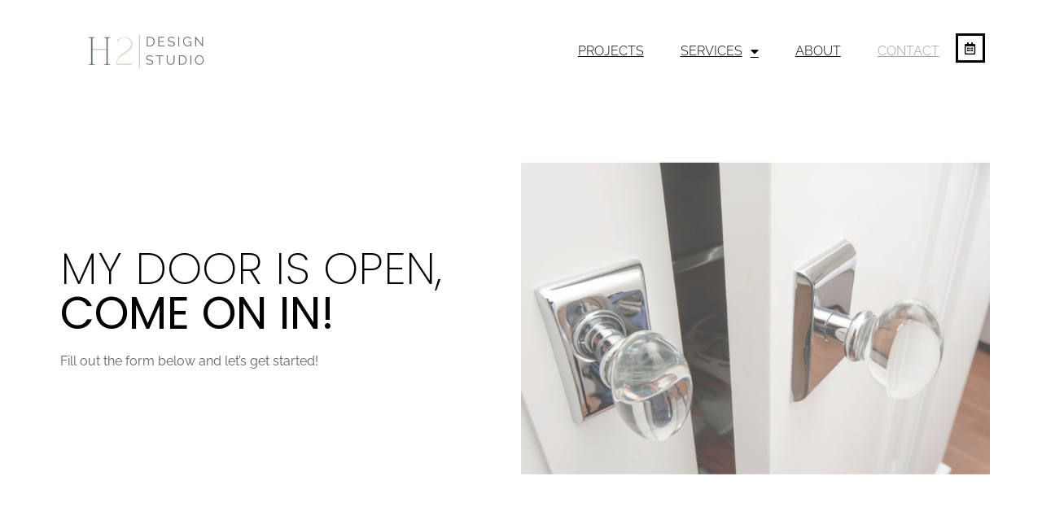

--- FILE ---
content_type: text/html; charset=utf-8
request_url: https://www.google.com/recaptcha/api2/anchor?ar=1&k=6LcY8MYjAAAAABigE0BRUWxaMGdt5Ww6vTNahdUd&co=aHR0cHM6Ly9pbnRlcmlvci1kZXNpZ24tdmFuY291dmVyLmNvbTo0NDM.&hl=en&type=v3&v=PoyoqOPhxBO7pBk68S4YbpHZ&size=invisible&badge=bottomright&sa=Form&anchor-ms=20000&execute-ms=30000&cb=ldj80a7to6xw
body_size: 49044
content:
<!DOCTYPE HTML><html dir="ltr" lang="en"><head><meta http-equiv="Content-Type" content="text/html; charset=UTF-8">
<meta http-equiv="X-UA-Compatible" content="IE=edge">
<title>reCAPTCHA</title>
<style type="text/css">
/* cyrillic-ext */
@font-face {
  font-family: 'Roboto';
  font-style: normal;
  font-weight: 400;
  font-stretch: 100%;
  src: url(//fonts.gstatic.com/s/roboto/v48/KFO7CnqEu92Fr1ME7kSn66aGLdTylUAMa3GUBHMdazTgWw.woff2) format('woff2');
  unicode-range: U+0460-052F, U+1C80-1C8A, U+20B4, U+2DE0-2DFF, U+A640-A69F, U+FE2E-FE2F;
}
/* cyrillic */
@font-face {
  font-family: 'Roboto';
  font-style: normal;
  font-weight: 400;
  font-stretch: 100%;
  src: url(//fonts.gstatic.com/s/roboto/v48/KFO7CnqEu92Fr1ME7kSn66aGLdTylUAMa3iUBHMdazTgWw.woff2) format('woff2');
  unicode-range: U+0301, U+0400-045F, U+0490-0491, U+04B0-04B1, U+2116;
}
/* greek-ext */
@font-face {
  font-family: 'Roboto';
  font-style: normal;
  font-weight: 400;
  font-stretch: 100%;
  src: url(//fonts.gstatic.com/s/roboto/v48/KFO7CnqEu92Fr1ME7kSn66aGLdTylUAMa3CUBHMdazTgWw.woff2) format('woff2');
  unicode-range: U+1F00-1FFF;
}
/* greek */
@font-face {
  font-family: 'Roboto';
  font-style: normal;
  font-weight: 400;
  font-stretch: 100%;
  src: url(//fonts.gstatic.com/s/roboto/v48/KFO7CnqEu92Fr1ME7kSn66aGLdTylUAMa3-UBHMdazTgWw.woff2) format('woff2');
  unicode-range: U+0370-0377, U+037A-037F, U+0384-038A, U+038C, U+038E-03A1, U+03A3-03FF;
}
/* math */
@font-face {
  font-family: 'Roboto';
  font-style: normal;
  font-weight: 400;
  font-stretch: 100%;
  src: url(//fonts.gstatic.com/s/roboto/v48/KFO7CnqEu92Fr1ME7kSn66aGLdTylUAMawCUBHMdazTgWw.woff2) format('woff2');
  unicode-range: U+0302-0303, U+0305, U+0307-0308, U+0310, U+0312, U+0315, U+031A, U+0326-0327, U+032C, U+032F-0330, U+0332-0333, U+0338, U+033A, U+0346, U+034D, U+0391-03A1, U+03A3-03A9, U+03B1-03C9, U+03D1, U+03D5-03D6, U+03F0-03F1, U+03F4-03F5, U+2016-2017, U+2034-2038, U+203C, U+2040, U+2043, U+2047, U+2050, U+2057, U+205F, U+2070-2071, U+2074-208E, U+2090-209C, U+20D0-20DC, U+20E1, U+20E5-20EF, U+2100-2112, U+2114-2115, U+2117-2121, U+2123-214F, U+2190, U+2192, U+2194-21AE, U+21B0-21E5, U+21F1-21F2, U+21F4-2211, U+2213-2214, U+2216-22FF, U+2308-230B, U+2310, U+2319, U+231C-2321, U+2336-237A, U+237C, U+2395, U+239B-23B7, U+23D0, U+23DC-23E1, U+2474-2475, U+25AF, U+25B3, U+25B7, U+25BD, U+25C1, U+25CA, U+25CC, U+25FB, U+266D-266F, U+27C0-27FF, U+2900-2AFF, U+2B0E-2B11, U+2B30-2B4C, U+2BFE, U+3030, U+FF5B, U+FF5D, U+1D400-1D7FF, U+1EE00-1EEFF;
}
/* symbols */
@font-face {
  font-family: 'Roboto';
  font-style: normal;
  font-weight: 400;
  font-stretch: 100%;
  src: url(//fonts.gstatic.com/s/roboto/v48/KFO7CnqEu92Fr1ME7kSn66aGLdTylUAMaxKUBHMdazTgWw.woff2) format('woff2');
  unicode-range: U+0001-000C, U+000E-001F, U+007F-009F, U+20DD-20E0, U+20E2-20E4, U+2150-218F, U+2190, U+2192, U+2194-2199, U+21AF, U+21E6-21F0, U+21F3, U+2218-2219, U+2299, U+22C4-22C6, U+2300-243F, U+2440-244A, U+2460-24FF, U+25A0-27BF, U+2800-28FF, U+2921-2922, U+2981, U+29BF, U+29EB, U+2B00-2BFF, U+4DC0-4DFF, U+FFF9-FFFB, U+10140-1018E, U+10190-1019C, U+101A0, U+101D0-101FD, U+102E0-102FB, U+10E60-10E7E, U+1D2C0-1D2D3, U+1D2E0-1D37F, U+1F000-1F0FF, U+1F100-1F1AD, U+1F1E6-1F1FF, U+1F30D-1F30F, U+1F315, U+1F31C, U+1F31E, U+1F320-1F32C, U+1F336, U+1F378, U+1F37D, U+1F382, U+1F393-1F39F, U+1F3A7-1F3A8, U+1F3AC-1F3AF, U+1F3C2, U+1F3C4-1F3C6, U+1F3CA-1F3CE, U+1F3D4-1F3E0, U+1F3ED, U+1F3F1-1F3F3, U+1F3F5-1F3F7, U+1F408, U+1F415, U+1F41F, U+1F426, U+1F43F, U+1F441-1F442, U+1F444, U+1F446-1F449, U+1F44C-1F44E, U+1F453, U+1F46A, U+1F47D, U+1F4A3, U+1F4B0, U+1F4B3, U+1F4B9, U+1F4BB, U+1F4BF, U+1F4C8-1F4CB, U+1F4D6, U+1F4DA, U+1F4DF, U+1F4E3-1F4E6, U+1F4EA-1F4ED, U+1F4F7, U+1F4F9-1F4FB, U+1F4FD-1F4FE, U+1F503, U+1F507-1F50B, U+1F50D, U+1F512-1F513, U+1F53E-1F54A, U+1F54F-1F5FA, U+1F610, U+1F650-1F67F, U+1F687, U+1F68D, U+1F691, U+1F694, U+1F698, U+1F6AD, U+1F6B2, U+1F6B9-1F6BA, U+1F6BC, U+1F6C6-1F6CF, U+1F6D3-1F6D7, U+1F6E0-1F6EA, U+1F6F0-1F6F3, U+1F6F7-1F6FC, U+1F700-1F7FF, U+1F800-1F80B, U+1F810-1F847, U+1F850-1F859, U+1F860-1F887, U+1F890-1F8AD, U+1F8B0-1F8BB, U+1F8C0-1F8C1, U+1F900-1F90B, U+1F93B, U+1F946, U+1F984, U+1F996, U+1F9E9, U+1FA00-1FA6F, U+1FA70-1FA7C, U+1FA80-1FA89, U+1FA8F-1FAC6, U+1FACE-1FADC, U+1FADF-1FAE9, U+1FAF0-1FAF8, U+1FB00-1FBFF;
}
/* vietnamese */
@font-face {
  font-family: 'Roboto';
  font-style: normal;
  font-weight: 400;
  font-stretch: 100%;
  src: url(//fonts.gstatic.com/s/roboto/v48/KFO7CnqEu92Fr1ME7kSn66aGLdTylUAMa3OUBHMdazTgWw.woff2) format('woff2');
  unicode-range: U+0102-0103, U+0110-0111, U+0128-0129, U+0168-0169, U+01A0-01A1, U+01AF-01B0, U+0300-0301, U+0303-0304, U+0308-0309, U+0323, U+0329, U+1EA0-1EF9, U+20AB;
}
/* latin-ext */
@font-face {
  font-family: 'Roboto';
  font-style: normal;
  font-weight: 400;
  font-stretch: 100%;
  src: url(//fonts.gstatic.com/s/roboto/v48/KFO7CnqEu92Fr1ME7kSn66aGLdTylUAMa3KUBHMdazTgWw.woff2) format('woff2');
  unicode-range: U+0100-02BA, U+02BD-02C5, U+02C7-02CC, U+02CE-02D7, U+02DD-02FF, U+0304, U+0308, U+0329, U+1D00-1DBF, U+1E00-1E9F, U+1EF2-1EFF, U+2020, U+20A0-20AB, U+20AD-20C0, U+2113, U+2C60-2C7F, U+A720-A7FF;
}
/* latin */
@font-face {
  font-family: 'Roboto';
  font-style: normal;
  font-weight: 400;
  font-stretch: 100%;
  src: url(//fonts.gstatic.com/s/roboto/v48/KFO7CnqEu92Fr1ME7kSn66aGLdTylUAMa3yUBHMdazQ.woff2) format('woff2');
  unicode-range: U+0000-00FF, U+0131, U+0152-0153, U+02BB-02BC, U+02C6, U+02DA, U+02DC, U+0304, U+0308, U+0329, U+2000-206F, U+20AC, U+2122, U+2191, U+2193, U+2212, U+2215, U+FEFF, U+FFFD;
}
/* cyrillic-ext */
@font-face {
  font-family: 'Roboto';
  font-style: normal;
  font-weight: 500;
  font-stretch: 100%;
  src: url(//fonts.gstatic.com/s/roboto/v48/KFO7CnqEu92Fr1ME7kSn66aGLdTylUAMa3GUBHMdazTgWw.woff2) format('woff2');
  unicode-range: U+0460-052F, U+1C80-1C8A, U+20B4, U+2DE0-2DFF, U+A640-A69F, U+FE2E-FE2F;
}
/* cyrillic */
@font-face {
  font-family: 'Roboto';
  font-style: normal;
  font-weight: 500;
  font-stretch: 100%;
  src: url(//fonts.gstatic.com/s/roboto/v48/KFO7CnqEu92Fr1ME7kSn66aGLdTylUAMa3iUBHMdazTgWw.woff2) format('woff2');
  unicode-range: U+0301, U+0400-045F, U+0490-0491, U+04B0-04B1, U+2116;
}
/* greek-ext */
@font-face {
  font-family: 'Roboto';
  font-style: normal;
  font-weight: 500;
  font-stretch: 100%;
  src: url(//fonts.gstatic.com/s/roboto/v48/KFO7CnqEu92Fr1ME7kSn66aGLdTylUAMa3CUBHMdazTgWw.woff2) format('woff2');
  unicode-range: U+1F00-1FFF;
}
/* greek */
@font-face {
  font-family: 'Roboto';
  font-style: normal;
  font-weight: 500;
  font-stretch: 100%;
  src: url(//fonts.gstatic.com/s/roboto/v48/KFO7CnqEu92Fr1ME7kSn66aGLdTylUAMa3-UBHMdazTgWw.woff2) format('woff2');
  unicode-range: U+0370-0377, U+037A-037F, U+0384-038A, U+038C, U+038E-03A1, U+03A3-03FF;
}
/* math */
@font-face {
  font-family: 'Roboto';
  font-style: normal;
  font-weight: 500;
  font-stretch: 100%;
  src: url(//fonts.gstatic.com/s/roboto/v48/KFO7CnqEu92Fr1ME7kSn66aGLdTylUAMawCUBHMdazTgWw.woff2) format('woff2');
  unicode-range: U+0302-0303, U+0305, U+0307-0308, U+0310, U+0312, U+0315, U+031A, U+0326-0327, U+032C, U+032F-0330, U+0332-0333, U+0338, U+033A, U+0346, U+034D, U+0391-03A1, U+03A3-03A9, U+03B1-03C9, U+03D1, U+03D5-03D6, U+03F0-03F1, U+03F4-03F5, U+2016-2017, U+2034-2038, U+203C, U+2040, U+2043, U+2047, U+2050, U+2057, U+205F, U+2070-2071, U+2074-208E, U+2090-209C, U+20D0-20DC, U+20E1, U+20E5-20EF, U+2100-2112, U+2114-2115, U+2117-2121, U+2123-214F, U+2190, U+2192, U+2194-21AE, U+21B0-21E5, U+21F1-21F2, U+21F4-2211, U+2213-2214, U+2216-22FF, U+2308-230B, U+2310, U+2319, U+231C-2321, U+2336-237A, U+237C, U+2395, U+239B-23B7, U+23D0, U+23DC-23E1, U+2474-2475, U+25AF, U+25B3, U+25B7, U+25BD, U+25C1, U+25CA, U+25CC, U+25FB, U+266D-266F, U+27C0-27FF, U+2900-2AFF, U+2B0E-2B11, U+2B30-2B4C, U+2BFE, U+3030, U+FF5B, U+FF5D, U+1D400-1D7FF, U+1EE00-1EEFF;
}
/* symbols */
@font-face {
  font-family: 'Roboto';
  font-style: normal;
  font-weight: 500;
  font-stretch: 100%;
  src: url(//fonts.gstatic.com/s/roboto/v48/KFO7CnqEu92Fr1ME7kSn66aGLdTylUAMaxKUBHMdazTgWw.woff2) format('woff2');
  unicode-range: U+0001-000C, U+000E-001F, U+007F-009F, U+20DD-20E0, U+20E2-20E4, U+2150-218F, U+2190, U+2192, U+2194-2199, U+21AF, U+21E6-21F0, U+21F3, U+2218-2219, U+2299, U+22C4-22C6, U+2300-243F, U+2440-244A, U+2460-24FF, U+25A0-27BF, U+2800-28FF, U+2921-2922, U+2981, U+29BF, U+29EB, U+2B00-2BFF, U+4DC0-4DFF, U+FFF9-FFFB, U+10140-1018E, U+10190-1019C, U+101A0, U+101D0-101FD, U+102E0-102FB, U+10E60-10E7E, U+1D2C0-1D2D3, U+1D2E0-1D37F, U+1F000-1F0FF, U+1F100-1F1AD, U+1F1E6-1F1FF, U+1F30D-1F30F, U+1F315, U+1F31C, U+1F31E, U+1F320-1F32C, U+1F336, U+1F378, U+1F37D, U+1F382, U+1F393-1F39F, U+1F3A7-1F3A8, U+1F3AC-1F3AF, U+1F3C2, U+1F3C4-1F3C6, U+1F3CA-1F3CE, U+1F3D4-1F3E0, U+1F3ED, U+1F3F1-1F3F3, U+1F3F5-1F3F7, U+1F408, U+1F415, U+1F41F, U+1F426, U+1F43F, U+1F441-1F442, U+1F444, U+1F446-1F449, U+1F44C-1F44E, U+1F453, U+1F46A, U+1F47D, U+1F4A3, U+1F4B0, U+1F4B3, U+1F4B9, U+1F4BB, U+1F4BF, U+1F4C8-1F4CB, U+1F4D6, U+1F4DA, U+1F4DF, U+1F4E3-1F4E6, U+1F4EA-1F4ED, U+1F4F7, U+1F4F9-1F4FB, U+1F4FD-1F4FE, U+1F503, U+1F507-1F50B, U+1F50D, U+1F512-1F513, U+1F53E-1F54A, U+1F54F-1F5FA, U+1F610, U+1F650-1F67F, U+1F687, U+1F68D, U+1F691, U+1F694, U+1F698, U+1F6AD, U+1F6B2, U+1F6B9-1F6BA, U+1F6BC, U+1F6C6-1F6CF, U+1F6D3-1F6D7, U+1F6E0-1F6EA, U+1F6F0-1F6F3, U+1F6F7-1F6FC, U+1F700-1F7FF, U+1F800-1F80B, U+1F810-1F847, U+1F850-1F859, U+1F860-1F887, U+1F890-1F8AD, U+1F8B0-1F8BB, U+1F8C0-1F8C1, U+1F900-1F90B, U+1F93B, U+1F946, U+1F984, U+1F996, U+1F9E9, U+1FA00-1FA6F, U+1FA70-1FA7C, U+1FA80-1FA89, U+1FA8F-1FAC6, U+1FACE-1FADC, U+1FADF-1FAE9, U+1FAF0-1FAF8, U+1FB00-1FBFF;
}
/* vietnamese */
@font-face {
  font-family: 'Roboto';
  font-style: normal;
  font-weight: 500;
  font-stretch: 100%;
  src: url(//fonts.gstatic.com/s/roboto/v48/KFO7CnqEu92Fr1ME7kSn66aGLdTylUAMa3OUBHMdazTgWw.woff2) format('woff2');
  unicode-range: U+0102-0103, U+0110-0111, U+0128-0129, U+0168-0169, U+01A0-01A1, U+01AF-01B0, U+0300-0301, U+0303-0304, U+0308-0309, U+0323, U+0329, U+1EA0-1EF9, U+20AB;
}
/* latin-ext */
@font-face {
  font-family: 'Roboto';
  font-style: normal;
  font-weight: 500;
  font-stretch: 100%;
  src: url(//fonts.gstatic.com/s/roboto/v48/KFO7CnqEu92Fr1ME7kSn66aGLdTylUAMa3KUBHMdazTgWw.woff2) format('woff2');
  unicode-range: U+0100-02BA, U+02BD-02C5, U+02C7-02CC, U+02CE-02D7, U+02DD-02FF, U+0304, U+0308, U+0329, U+1D00-1DBF, U+1E00-1E9F, U+1EF2-1EFF, U+2020, U+20A0-20AB, U+20AD-20C0, U+2113, U+2C60-2C7F, U+A720-A7FF;
}
/* latin */
@font-face {
  font-family: 'Roboto';
  font-style: normal;
  font-weight: 500;
  font-stretch: 100%;
  src: url(//fonts.gstatic.com/s/roboto/v48/KFO7CnqEu92Fr1ME7kSn66aGLdTylUAMa3yUBHMdazQ.woff2) format('woff2');
  unicode-range: U+0000-00FF, U+0131, U+0152-0153, U+02BB-02BC, U+02C6, U+02DA, U+02DC, U+0304, U+0308, U+0329, U+2000-206F, U+20AC, U+2122, U+2191, U+2193, U+2212, U+2215, U+FEFF, U+FFFD;
}
/* cyrillic-ext */
@font-face {
  font-family: 'Roboto';
  font-style: normal;
  font-weight: 900;
  font-stretch: 100%;
  src: url(//fonts.gstatic.com/s/roboto/v48/KFO7CnqEu92Fr1ME7kSn66aGLdTylUAMa3GUBHMdazTgWw.woff2) format('woff2');
  unicode-range: U+0460-052F, U+1C80-1C8A, U+20B4, U+2DE0-2DFF, U+A640-A69F, U+FE2E-FE2F;
}
/* cyrillic */
@font-face {
  font-family: 'Roboto';
  font-style: normal;
  font-weight: 900;
  font-stretch: 100%;
  src: url(//fonts.gstatic.com/s/roboto/v48/KFO7CnqEu92Fr1ME7kSn66aGLdTylUAMa3iUBHMdazTgWw.woff2) format('woff2');
  unicode-range: U+0301, U+0400-045F, U+0490-0491, U+04B0-04B1, U+2116;
}
/* greek-ext */
@font-face {
  font-family: 'Roboto';
  font-style: normal;
  font-weight: 900;
  font-stretch: 100%;
  src: url(//fonts.gstatic.com/s/roboto/v48/KFO7CnqEu92Fr1ME7kSn66aGLdTylUAMa3CUBHMdazTgWw.woff2) format('woff2');
  unicode-range: U+1F00-1FFF;
}
/* greek */
@font-face {
  font-family: 'Roboto';
  font-style: normal;
  font-weight: 900;
  font-stretch: 100%;
  src: url(//fonts.gstatic.com/s/roboto/v48/KFO7CnqEu92Fr1ME7kSn66aGLdTylUAMa3-UBHMdazTgWw.woff2) format('woff2');
  unicode-range: U+0370-0377, U+037A-037F, U+0384-038A, U+038C, U+038E-03A1, U+03A3-03FF;
}
/* math */
@font-face {
  font-family: 'Roboto';
  font-style: normal;
  font-weight: 900;
  font-stretch: 100%;
  src: url(//fonts.gstatic.com/s/roboto/v48/KFO7CnqEu92Fr1ME7kSn66aGLdTylUAMawCUBHMdazTgWw.woff2) format('woff2');
  unicode-range: U+0302-0303, U+0305, U+0307-0308, U+0310, U+0312, U+0315, U+031A, U+0326-0327, U+032C, U+032F-0330, U+0332-0333, U+0338, U+033A, U+0346, U+034D, U+0391-03A1, U+03A3-03A9, U+03B1-03C9, U+03D1, U+03D5-03D6, U+03F0-03F1, U+03F4-03F5, U+2016-2017, U+2034-2038, U+203C, U+2040, U+2043, U+2047, U+2050, U+2057, U+205F, U+2070-2071, U+2074-208E, U+2090-209C, U+20D0-20DC, U+20E1, U+20E5-20EF, U+2100-2112, U+2114-2115, U+2117-2121, U+2123-214F, U+2190, U+2192, U+2194-21AE, U+21B0-21E5, U+21F1-21F2, U+21F4-2211, U+2213-2214, U+2216-22FF, U+2308-230B, U+2310, U+2319, U+231C-2321, U+2336-237A, U+237C, U+2395, U+239B-23B7, U+23D0, U+23DC-23E1, U+2474-2475, U+25AF, U+25B3, U+25B7, U+25BD, U+25C1, U+25CA, U+25CC, U+25FB, U+266D-266F, U+27C0-27FF, U+2900-2AFF, U+2B0E-2B11, U+2B30-2B4C, U+2BFE, U+3030, U+FF5B, U+FF5D, U+1D400-1D7FF, U+1EE00-1EEFF;
}
/* symbols */
@font-face {
  font-family: 'Roboto';
  font-style: normal;
  font-weight: 900;
  font-stretch: 100%;
  src: url(//fonts.gstatic.com/s/roboto/v48/KFO7CnqEu92Fr1ME7kSn66aGLdTylUAMaxKUBHMdazTgWw.woff2) format('woff2');
  unicode-range: U+0001-000C, U+000E-001F, U+007F-009F, U+20DD-20E0, U+20E2-20E4, U+2150-218F, U+2190, U+2192, U+2194-2199, U+21AF, U+21E6-21F0, U+21F3, U+2218-2219, U+2299, U+22C4-22C6, U+2300-243F, U+2440-244A, U+2460-24FF, U+25A0-27BF, U+2800-28FF, U+2921-2922, U+2981, U+29BF, U+29EB, U+2B00-2BFF, U+4DC0-4DFF, U+FFF9-FFFB, U+10140-1018E, U+10190-1019C, U+101A0, U+101D0-101FD, U+102E0-102FB, U+10E60-10E7E, U+1D2C0-1D2D3, U+1D2E0-1D37F, U+1F000-1F0FF, U+1F100-1F1AD, U+1F1E6-1F1FF, U+1F30D-1F30F, U+1F315, U+1F31C, U+1F31E, U+1F320-1F32C, U+1F336, U+1F378, U+1F37D, U+1F382, U+1F393-1F39F, U+1F3A7-1F3A8, U+1F3AC-1F3AF, U+1F3C2, U+1F3C4-1F3C6, U+1F3CA-1F3CE, U+1F3D4-1F3E0, U+1F3ED, U+1F3F1-1F3F3, U+1F3F5-1F3F7, U+1F408, U+1F415, U+1F41F, U+1F426, U+1F43F, U+1F441-1F442, U+1F444, U+1F446-1F449, U+1F44C-1F44E, U+1F453, U+1F46A, U+1F47D, U+1F4A3, U+1F4B0, U+1F4B3, U+1F4B9, U+1F4BB, U+1F4BF, U+1F4C8-1F4CB, U+1F4D6, U+1F4DA, U+1F4DF, U+1F4E3-1F4E6, U+1F4EA-1F4ED, U+1F4F7, U+1F4F9-1F4FB, U+1F4FD-1F4FE, U+1F503, U+1F507-1F50B, U+1F50D, U+1F512-1F513, U+1F53E-1F54A, U+1F54F-1F5FA, U+1F610, U+1F650-1F67F, U+1F687, U+1F68D, U+1F691, U+1F694, U+1F698, U+1F6AD, U+1F6B2, U+1F6B9-1F6BA, U+1F6BC, U+1F6C6-1F6CF, U+1F6D3-1F6D7, U+1F6E0-1F6EA, U+1F6F0-1F6F3, U+1F6F7-1F6FC, U+1F700-1F7FF, U+1F800-1F80B, U+1F810-1F847, U+1F850-1F859, U+1F860-1F887, U+1F890-1F8AD, U+1F8B0-1F8BB, U+1F8C0-1F8C1, U+1F900-1F90B, U+1F93B, U+1F946, U+1F984, U+1F996, U+1F9E9, U+1FA00-1FA6F, U+1FA70-1FA7C, U+1FA80-1FA89, U+1FA8F-1FAC6, U+1FACE-1FADC, U+1FADF-1FAE9, U+1FAF0-1FAF8, U+1FB00-1FBFF;
}
/* vietnamese */
@font-face {
  font-family: 'Roboto';
  font-style: normal;
  font-weight: 900;
  font-stretch: 100%;
  src: url(//fonts.gstatic.com/s/roboto/v48/KFO7CnqEu92Fr1ME7kSn66aGLdTylUAMa3OUBHMdazTgWw.woff2) format('woff2');
  unicode-range: U+0102-0103, U+0110-0111, U+0128-0129, U+0168-0169, U+01A0-01A1, U+01AF-01B0, U+0300-0301, U+0303-0304, U+0308-0309, U+0323, U+0329, U+1EA0-1EF9, U+20AB;
}
/* latin-ext */
@font-face {
  font-family: 'Roboto';
  font-style: normal;
  font-weight: 900;
  font-stretch: 100%;
  src: url(//fonts.gstatic.com/s/roboto/v48/KFO7CnqEu92Fr1ME7kSn66aGLdTylUAMa3KUBHMdazTgWw.woff2) format('woff2');
  unicode-range: U+0100-02BA, U+02BD-02C5, U+02C7-02CC, U+02CE-02D7, U+02DD-02FF, U+0304, U+0308, U+0329, U+1D00-1DBF, U+1E00-1E9F, U+1EF2-1EFF, U+2020, U+20A0-20AB, U+20AD-20C0, U+2113, U+2C60-2C7F, U+A720-A7FF;
}
/* latin */
@font-face {
  font-family: 'Roboto';
  font-style: normal;
  font-weight: 900;
  font-stretch: 100%;
  src: url(//fonts.gstatic.com/s/roboto/v48/KFO7CnqEu92Fr1ME7kSn66aGLdTylUAMa3yUBHMdazQ.woff2) format('woff2');
  unicode-range: U+0000-00FF, U+0131, U+0152-0153, U+02BB-02BC, U+02C6, U+02DA, U+02DC, U+0304, U+0308, U+0329, U+2000-206F, U+20AC, U+2122, U+2191, U+2193, U+2212, U+2215, U+FEFF, U+FFFD;
}

</style>
<link rel="stylesheet" type="text/css" href="https://www.gstatic.com/recaptcha/releases/PoyoqOPhxBO7pBk68S4YbpHZ/styles__ltr.css">
<script nonce="_aWtC075jsUA1QmIQApqTQ" type="text/javascript">window['__recaptcha_api'] = 'https://www.google.com/recaptcha/api2/';</script>
<script type="text/javascript" src="https://www.gstatic.com/recaptcha/releases/PoyoqOPhxBO7pBk68S4YbpHZ/recaptcha__en.js" nonce="_aWtC075jsUA1QmIQApqTQ">
      
    </script></head>
<body><div id="rc-anchor-alert" class="rc-anchor-alert"></div>
<input type="hidden" id="recaptcha-token" value="[base64]">
<script type="text/javascript" nonce="_aWtC075jsUA1QmIQApqTQ">
      recaptcha.anchor.Main.init("[\x22ainput\x22,[\x22bgdata\x22,\x22\x22,\[base64]/[base64]/bmV3IFpbdF0obVswXSk6Sz09Mj9uZXcgWlt0XShtWzBdLG1bMV0pOks9PTM/bmV3IFpbdF0obVswXSxtWzFdLG1bMl0pOks9PTQ/[base64]/[base64]/[base64]/[base64]/[base64]/[base64]/[base64]/[base64]/[base64]/[base64]/[base64]/[base64]/[base64]/[base64]\\u003d\\u003d\x22,\[base64]\\u003d\x22,\x22wrB8fsOVU8K0YAzCuSQpw7YNw6jDnMK1HcOqSRc0w53CsGlIw4XDuMO0wqHCinklQyfCkMKgw7FKEHhCBcKRGiJHw5h/wqUnQ13DnMOHHcO3wq1jw7VUwoERw4lEwqkpw7fCs3HCgnsuPcOkGxc6TcOSJcOvJRHCgRMPMGN/Oxo7OcKwwo1kw6w+woHDksOcC8K7KMOLw4TCmcOJUErDkMKPw53DoB4qwoxSw7/Cu8KACMKwAMORCxZqwpZ+S8OpGGEHwrzDiAzDqlZdwp5+PBnDlMKHNWZbHBPDkMOiwocrPcKIw4/CiMOvw5LDkxMnWH3CnMKYwqzDgVAqwrfDvsOnwr8DwrvDvMKHwqjCs8K8byAuwrLCvl/[base64]/DhGsDwrrDtMOjY8Oxw5vCgUfDmcO+w7XDsMKQKsOwwrXDsRVxw7RiJ8KXw5fDiVxWfX3DvC9Tw7/CucKMYsOlw57Dp8KOGMKBw5BvXMOMVMKkMcK4PnIwwpp3wq9uwq94wofDlmBcwqhBRErCmlwMwpDDhMOENRIBb0BNRzLDucO+wq3Dsgh2w7cwGgRtEnV8wq0tcUw2MXghFF/[base64]/CpMK8w4FhwqHDtADCin3ClsKdwrUJdVs/M1fCl8Ogwp7DmDLCssKnbMKvNTUMYsKUwoNQPcO5wo0IYcOPwoVPd8OlKsO6w4cLPcKZOcOqwqPCiU5iw4gIW03Dp0PCncKpwq/DglUvHDjDgcOKwp4tw7fClMOJw7jDmVPCrBsWClksMMOqwrp7XsO7w4PChsK7XsK/HcKawqw9wo/DtGLCtcKnSE8hCCzDssKzB8OOwoDDo8KCSDbCqRXDh0Ryw6LCg8OIw4IHwozCk2DDu0HDnhFJd3oCA8KpUMOBRsOkw4EAwqENEhTDvGMcw7N/LWHDvsOtwpZscsKnwoUZfUt3wpxLw5Y7ZcOybTHDrHE8UcKRXSU/[base64]/TcOmA8OtB8OkI8KSwoHCqRYSw5DCgsK9GsK1w5dhMsKmaRRaJFxIwrxxwphrH8OTH27DgzQ9e8OOwpnDr8Khw5pwKTTDkcOvZWBNNsKewpvClsKzw4jDpsObwpTDo8O5w5/CmUxLXMKtwpsXdyEtw4zDthvDv8Ozw4/DucO5YsOOwrrDtsKTwpjCihxOw5IpfcOzwpVkwrBlw5vDrsOjOkXClRDCswBKwrwjQMOJwpnDjMKRZsODw7XCtMKEwrRpMDbCisKewrrCrsKXSwDDpntdwrbDuAsAw6/ClG3ClldGYnhLQ8OMEH99VmrDoHzCrcOewrbCkcOEKV/CjVPCnAI9XQTDlcOLw7t1wpVZwpZZwpZwcjbCrGHDnMO0QMOIO8KVRD9jwrfCjm8Vw6HCqHXDscO5a8K7PQ/CqcKCwrjDiMKvwokJw6nCs8KRwozCnHo8woZuFSnCkMKpwpDDrMK7fSVbZQcsw6oXSsK1w5BaZcOJw6nCssOkwq/[base64]/[base64]/w5PDvCJdw5JTw6/[base64]/w7kIwqTDjsKWwrfCpj/CicOuwogMw6/DhBvDu39MEzcvGX7CvcKbwoQeIcOMwoRxwoxRwp1BU8Kqw67CksOFRR5WfsOuwrpdw5jCjR1OEsOXRX3CvcKkNMOoWcOTw5ILw6xURcO9F8OgCMOHw6fDs8K1w5XCrsOoJBHCpsK1wocGw6bDh0x7wpl4wq7DhTEGwpXDo0Z2wp/DlcK1Bgh1XMKPwrVMF1fDs0zDvcKGwqViwqHCuFnDpMK8w54HWyoJwpggwrjCjcKuesKAwpvDq8Kgw5Myw4PCpMO8wqoON8KPwpEnw67DmC8nEFYYw6jDnlYfw7DCq8KbNcOOwrZmJMOMIsK/wqlSwo/CvMOGw7HDuBrDrFjDnjrDtlLDh8OBZBXDqcOEw4MyfgrDtmzDn2LDo2rDhUc7w7nDpMKVHQMDwrECwojDvMOnwp1kPcKFWsOaw7c+w54lUMK6w6TDiMOHw6NDfsOzThXCuxTDh8Kzc2nCuDJuKsOTwosiw5XCn8KIJjbCtSI5Z8KXKcKjFgo/w7hwKMOSPsOCVsOWwrpRwr1yR8Ocw5UGPlZZwrJ1UMKGwq1kw4ZVw4zChUZMA8Oqwo8iwpMTw63CjMO1worClMOaUcKBQDU+w7dvScO+wrrDqSjCocKqwpLCgcK2Ew3DqC/CvMKkZsOHIEk3NEwbw7LDrcOUw7MrwqRIw5x2w5hIIn5BRzUrwqLDuDRKJsK2wrjCgMKCJnrDi8K2ClNxwpIaJMKTwp3CksO1w6ILXFNOw5AuJMOsFWjDp8ObwpF2w7XDrMOsWMK8EsO8NMOhX8K0wqHCocKkwrnCnw/Du8OCEsOQw6MZKEnDkTjCrcOXw6zCm8Knw5LDlWXCmcOQw7spVcKkRMKVUUgCw51Gw4Y9UmQLJMO+cxvDvxfCgsO2ZAzConXDt0UGH8OWwqvCg8OFw6hRw7lVw7YrQ8OyfsKJTsKIwqMBVsK/woI9HwPCmcK9WcORwoXCmcOFFMKiBz/CinRLw4pIdWTChGgTJMKdw6XDj3PDj3VaDMO0REjCoSTChMOMUMOkwrTDtnQxBMOXNsO6wroKwrfCpyvDmUEpw4/DvMKEXsK5QsOLw454w6Z3esKcNxUiwpUfNhzCgsKSw5NVW8OVwprDnFxgAsOrwq/DlMOEw7vDiHhDWMOVI8KawrMme0ZIw5sBwqXCl8KuwphBCH/[base64]/DgsO1woNvRVEtwq3CscKpw4xkW8OAa8Kbw4ZfPsKTwrhIw4LCl8OvfsKXw5rDlsK5AlLDry3DnsKEw4rCncKqYVVROMOwaMO6wrQGwrs5B201DjhUwp7Ck1nClcK8fCnDow/CnEEUUGbDpAIwKcKxYMOTMWPCl2nCo8Kgwotww6A9ABzDpcOtw6hCX0rCnCzCqyh1K8Ogw4DDvhVaw5vDlsOlEmUfw7PCnMO7d1PCgiglw5xfacKub8KZw5DDtmvDqMKwworDvcK/[base64]/Ct8KuHGpSw5XDnMKaw7jCvsK0WMOUw44adQ05w55Mw7lYLF0jw6l7EcOQwr4cE0DDrj9fY0DCrcK/w7LDgcOqw79hMGDCvw/DqzLDmcOHHyTCnRrCisKjw7RAwo/DsMKpR8KVwo0BHTBWwqLDvcKjIzxJL8OAf8OZKW7CjcODw5tOTsO5XBoCw7LCiMOeZMOxw7DDhEvCjX8IfXM8OgrCicKawqPCvRwYZsOiQsOjw5TDtMKMcMOuw4cLGMOjwo8owo1zwr/DvcKPJsK/[base64]/[base64]/DtV1Jw7sNAzXCulHCllLChcO8TF8bw4bDvsOCw53DjcKdwo/[base64]/DjC5XdcOkw5vDtGBILgrDgFfDiyx7wr9fccK6w63CrsOIWyEJwpHCj33CnUBiwrsZwoHDq2oYPUc+woXDg8K+OsKaVz/ChlTDnsKtwpvDtXtgdMK9by/[base64]/DlcKGwpkFQCjCpB3Don0Xw7hDw6nDhcKFw6PCusK4w5XDpwcvesKfUXEHZmnDjHwbwrvDunTCrkrCpcO1woBrw5skL8KDZsOmX8K/w5FBSB7DnMKAw4VUWMOScjLCm8OvwqzDkcOodyzDpSIcPsO4w6/Co0zDvEHCrhzDtMKwCMOgw5ZjF8OdcxYRMMOUw6zDn8KtwrBTfn/DtMOvw7nCvUfDgzvDpEZ+H8ODUsOEwqTDoMOGwoLDmALDqcKBb8KnEWPDmcKbwpJbY1vDmQLDhsOJeVtyw4cOwrl5wpITw6jCs8KlI8OMwqnDh8KuTjw6w7w8w5lDMMOSQ3c4wqNOwqHDpsOrbg0FDcOnwqrCgcO/woLCuEwPCMOMKsKBfwtiCUfCqQsQw6/Dj8Kpw6TCtMKdw4zCh8KnwoQwwrbDgk02wr8ELQVvYcKaw5TDlgDDmRvCiQlZw6zCksO9JGrChhxBW1bDr0/ClwomwqN0w6bDqcKIw4DDlXXDtsKaw77CksOLw59qFcKsHMOkNiB+EFZdXMK3w6k6wp1gwqoGw6w/w4NMw54Nw4/[base64]/ZsOrV8OeD8KAdTo1EcOaUVp+L0PDhRTDuz5jDMOMw63DkMOew7UeHVjDkls2woDDqQ7Cv3RlwrzDhsKoORbDpVfCjsOSJjDDkFzClcOBAcOJScKaw5PDv8KCwrMow67Cj8O5bCPCjxLCqEvCsmVvw7rDoG4AE3oFNsKSO8KZw4vCocKmQ8ONw4weBMO/w6LDlsOMw6XCgcK4wrfCo2LCoDbCshRpGGzCgmjCoALCisODA8KWcE0ndlHCmcOdFW7DtcOkw5TCj8OzOW1oworDoQbCsMO/w6h0wocEJsK0Z8KjbsK7ZQrCgkDCpcOXB0F4w7BkwqRswrnCulYgeGkBQMKow4lMPzbCusKfXMOmBsKQw5Rjw6LDsyrCnHHChTjDvMKuLcKcJC1OMAlvJ8KxFcOCH8OZfURAw5LCtF/Dr8OUUMKhwpnCo8OhwpZ4U8Omwq3Csj7DrsKpwoXCrBdTwphHw4zCgcK8w6rCpHjDqQU6wpvDs8Kbw5AswpbDsD82wrnCjX5lacO3dsOHw4dtw6tGw7TCtMOIMFhZw75/w4DCu1jDsn7Dh3bDn04Aw4REbMK4RXHCmkcvJGNXXMKgwrDDhSNjw5DCvcOHw5LDpEp6Clg6w4HDo0vDmH0PWBwFYsKbwpteVsOnw6fDiTQIKsO+wqrCpcK5YcO/L8OQwqBieMOwHzAoTsOgw5nCvsKTwog+w7o5eVzCgyrDoMKIw6LDjcO+Nh57d2cCCUDDmEjClhPCiAtFwozCtWTCoxvCncKYw5wUwocOLlJuNcOIw7/DqywMwpPCjgVswo3DrGEpw55Rw59Pwqcmwr3DucOJIMO4w44Gd148w5bCmX3DvMKCYGwcwrvCshBkLcKvIXomNC8aO8OXwrjCv8KTfcKtw4bCnhPDqF/CqBYxwozCqD7Du0TDr8KUfQB4wp3DpAPDpAPCuMKxfxc3YcKXw59ZNQ7Dt8Kuw5HCtcKicsOrwphqYxtgfC/CojrCn8OkH8OOcmPCrTNcccKJwrBiw6hzw7nCn8Opwo7DnsK9DcOHQk3DuMOGw4vCnFh/wq0wY8KBw4N7dcOTClbDkHTCsjMEF8OkWnzDqsKDwqvCryrDjCbClcKHfUN/wprCkA7CjX3Cqh50ccKCaMOWNB3DtsKGwrDDrMO6fgzCvHQ0AcOSMMOIwpIiw4PCnMOFKcKyw4/CkjfCpCfDiVwfdcO9TgMpwojCqEZEEsOzwobClVTDiw4qwqx6wo81KF/[base64]/Ciy3DlsKBHxAncyHDs8K+HzjDo2TChwnCq8OJwpDDlsKSLWHDqUskwqMMwqVkwoRbwoh2a8K0FRZWB0nCpcK+w7BYw5gtEMO4wqJew5zDkl/[base64]/DqMOGcVgRasKcw609w7zCrH9+wpzDlMOyw7zCvMK/wp/DocKTDcK9wr5jwoQ/[base64]/CpCHDmMKVw60jw7HCrxHDhSR2wrzDnjd+KGQGwqgEwrjDjcKyw4IGw5dIYcO5fn8IflNeUV/[base64]/Cv28Bw74qAsKJw4XCqcOTw7fCjMKOFcKdUh9vVSjDpcO+w50owoxLYFkqw4LDiFrDmMKsw7/Ci8OrwoDCpcKWwpdKf8KNX0XCnUzDmcO/wqhKHsK9BRfCtw/[base64]/[base64]/E8K4wrPDnMKsC2kDwrXCicOLQcOpwq/DmSjDoEg5cMKAwpfDiMOjWMKpwp0Rw7FWCy/CnsKrJD5DGBzCgXjDiMKJw5rCq8OIw4jClsOCQcK1wqrDiBrDrCjDo0AFwozDjcOyWcKnIcK1AWQbwpNqwqEkTGLDoEhuwpvDlhPDg2hOwrTDuwbDn2RSw4DDiFsMwq8Iw7DDhUvCqQwww4XCnlluHlV0fkDDuCQkGsO/XVrCo8OCSsOcwoUhFMKXwoTDnsOawrXDhx3CqmUMBBAsMXkdw67DjRFlcFHDpyl6w7PDj8OawrU3TsOpwpnCqWQROMOoLS3CuVPCoGprwrHCocKmFTRJw5TDij3CpcOlPcKSw7pNwrgbwok+UMO8LsOzw7/DmsKpPnRaw63DhMK4w5gTRMOnw6TCilnChcOBwroRw4LDu8K1wrbCuMK4w4XDkcK7w5JywojDsMOndVA9TcKzwp3DocOEw6whZRAIwqN6YkPCmi/DuMKLw4nCrMKvU8KcTA7ChXYswpc9w5tewoDDkxfDq8O/eh3DlF7DvcKywrbCuR7Ckx3DtcO9wqFsawjCrFNvwpMbw7FSw6NuEsOPNz9cw5DCqMKuw5nDriTCsh3DozrClz/DpgN3VsKVXHcQesKnwqjCknAzw4PCtSDDk8KlEMKkFwLDn8KXw5jCmS7ClEYGw7XDiF4LaxRVwrlvA8O7NcK5w63ClFnCgGTCkMKUVsK8NR9/SDoqw4TDocKBw5bCnGt4aTLDigYKBMOqdD9RIkXDmWnClCsiwpNjwqhwIsOuwqFvw6MqwotMTsOZe207NjXCn2PDsRArf30/[base64]/fRfCpWMdw6wKcBodwoUtw77DicOKwrbDkMOBwrwKwoRFSF7DpsOTwrjDuH3CqcOQbcKMw7zCqsKpT8KRD8OqTjHDgsKwS3zDmsKsEMKGRWTCsMKka8Opw75ucsKlw5HCknVKwpc7WQocwpLDhGbDkcOhwp3DqsKVDSt/w7rDsMOjwq/CoCvDoSUHwq5jYcOJVMO+wrHCgsKawrjCgHnCkMOAdcOjPMOMwqDCg2NMaBtXecKMLcKOIcKZw7rCscO5w6hdw7tQw5XDilcjwqbCnWbDhHrCmVjCjmc8wqDDg8KCJMOHwpxuagEUwprCiMOyFXjCtVVmwrM0w5J5DsK/e2kuQ8K8J2DDjBFGwrEXwpTDh8O0acKQI8O6wroqw6bCrcK1P8KmecKGdsKKBWwfwprCoMKiKjPCt0PCpsKhaVkPVB4bDyfCjcO4HsOnw5hNHMKXw5pAFEbCh37CiHzChSPCqMOWekrDt8OqJMOcw7p/HcKGGD/CjsOROA0xd8KYGws3w5NzWcKbXTDDmsOswrLCqRNzesKLdj0Gwo0Yw5rCscOeEMKGXsOOw6dGwovDicKbw73Cp2waAMOUwolEwqTDsWIpw4HDjQXCusKawqAXwp/DhhHDgDt5woZ3TsK0w6nCqk3DlsO7wonDt8OCw60iC8OZwpAaG8KjWMKQScKMwqvCrAdMw5R7amkQD3sZTyzDncK8HD3Dk8KpQcKtw6DCkBTDucK2czICB8O+YyAxVcOgHBPDiEUhMcKmw5/Cl8OvLVrDjEfDusO/wqLCmMK2c8KCw5fCokXCnsKhw6F8wrkgTlPDmHUzwoVXwq0aPmx4wpfCgcKLMMKZC1jCihIIwo3CsMKcw6/DshMbw4zDm8KCcsKOXj9xTDnDjlcNacKuwozDs2wJMFpUSh7CiWzDmgQDwoAANX3CnhzDumB9F8Osw6PCuUfDg8OObV9sw4NfVk9Hw5bDlcOHw4YJwpoYw7FrwqbDq1ExSFfDnQ8uccKLJMK9wqfDqybCni/[base64]/CocKkwprDosKWwq/DucKgYA7CvwE4MMK7wq3CvEknwrh9QUvCrHxyw4HCksKTbQzCpsKjOcOFw5rDrR83MsOdwo/CrDpEF8OPw4kGwpd3w6/DgSjDqj00MMOcw6Ujw40Ow6k2eMKzUzjDusKYw5oTY8KhT8KkEmjCr8KyFBkbw4A+w6zCtMKVRALCicOKX8OFSsK6J8OZcsKmO8ONwpPDild/[base64]/w6PCk2cow5cEfVc/w7xyVMOVQh1Qw7Mqw73Cqk4Xw4HCqsOOMhQmUyXDlzDClsOUw6TDi8KjwqcUXUhUwq7DuSvCnsKARmR/wrPClcK0w78XEHQYw77DpQnCm8KcwrEvQMKrbsKrwpLDlinDlcOvwoZmwpcTHcOSw54cQcK5wp/CsMKdwqPCsF3Dl8K6woZXwqFkwqNqdsOlw5d0wpvCuDdUOxHDlcOww5gOYxpbw7nDnQ7CvMKLw4QuwrrDjTXDmw1MFEnCnXXDkGI1FEfDiTDCtsKUwp/CjsKpw7kESsOKQsOnw43DjCbCkQrDlTjDqCLDiU/CnsOIw6RJwqxvw4dwZnnCocOCwpPDmsKJw6vCoWTDpsKdw7tLICI1woQNwpoeVSXCr8OYw7sIwrl8djTDs8KlfcKTREFjwoQOK2vCvMKTwoHCpMOjanvCkynCusOrXMKlOsKywojCpsKuDQZqwq/CosKYFsKgQT7DvWPDosKMw6oBeGXDmDbDscKsw6TDjmIZQsO1w4Iqw6Ejwr4NRD4QJBQQwpzDhxUqUMOXwq4fw5hWwpDCicKsw6/Chkswwpw7wpISf2xKw7p+wrwUw7/[base64]/wo5TfcKACEs1w4bCn8OPw4XCoQYLXj7DiBx8DMK/RFHCkkfDk3bCicKIW8O7wozCmMO7QsK8bHrDmMKSwopkw5QTesOZwrzDvh3CmcKrdSl5wpUcwr3CvTfDnAXCsxcvwqV2FDHCu8ODwpfCsMKYYsO8wqHDpyPDljJ4ZATCrjA1akMiwpjCucOAJsKUw7EHwrPCrGfCqMO5MmfCrMOuwqjClEhtw7gbwqrCsE/[base64]/DmMOhw7PCtMOubCvChMKVCsO6c8KZWFHChyjDnMOZwoDCqsKuw4M/wqjDhMKDwrrCpMOHbSVwPcOkw5xBw4vDnWwnc2bDtFYOSsOnw43DpcOZw4trVcKfOMOUU8Kbw6PCuSNON8O/w4TDsl/Dm8OSbDoywonDqhdrM8OKYATCm8K5w5odwqJLwofDnDlCwrPDpMOlwqPCoXFKwp/Ck8O9OHsfwqXDpcOQDcK/wqBqIBFlwod3wp7DrHsdwoHDniNDfAXDtC3DmzbDgMKIAMO9wpcuKynCihPDkSzChQbDhGY4wqRpwo1Iw53CrHrDlCLClcO1YGvCrFTDtMKwAcKNOwUILGDDhUQrworCocK8w5nCk8OnwqPDuDnChDHCknHDjRrDl8KAR8Kawqkmwq9hVmF1w7DCrFscw78gGgU/w6JtWMKNVgzDvA9owqV3V8Kvc8Oxw6Yhw6LDsMO+VcO1NcKALnkvw4HDtcKNQQUXZ8ODwrcmwpzCvDbDiVrCosOBwoo2JyojfylpwqYHwoE/w4pOwqEOFV1RYHbDn1gmwohgw5Rlw77CicKEwrfDhS3DvMOiGTzDmQXDmMKSwoY5woYSRRnCu8K6HgpWT0Z4Oj3Dnh8ww6rDi8KEJsObU8KxfCctw6YTwo7Do8OywoFYF8O/wqJfesOzw54Zw4xQOzEiw4jCv8OvwrPCmMKRQ8Ouw4sxw5LDuMOswpVFwp9fworDl0wPQxrDl8OefcK7w5xOZsOcDMOrazPDmcOsBUE6wpzClcKtYsKGC2TDhQrCiMKGTcKnMMOgdMOPwpImw53Djn9ww5EfcMOmw5jClMK2V1UMw5LCmMK4a8KqXR0/[base64]/wpbCkxMFAsKhOgfDpgFAw7XCln1KWcKMw73CmSUJWgPCqcOYfAEUWi3CumcUwoFuw4goUgZFw7wJBsOBW8KNEgY+In17w4LDpsKrY2TDiDkYbwjDvGREY8KNCcKxw6JBc3hMw6Atw4/CmTzCgsK1woxkYHvDpMKyVXzCrVw7w5VaORJKMAZxwq7DpcObw5nCosKyw6/DiR/CuHdOX8Ocw4Z2bcK3IFjCmUdUwobCkMK/wonDh8KKw5DDsCLCiS/DgcOIwrwtw73DhcKpQmMXXcKYw5zDokrDuwDCjSbCkcK+GjhgAh4YRkEZw7Qfw6AIw7vDmsK7w5Ryw7LDlxrCu37DnjEQK8KpCzh3CsKTHsKdwrzDp8KUUVJcw5/DgcK9wpYBw4/DpsKiaUjDk8KBPh/CnTodwqMXbMKVV3Baw5AAwp8lwrDDkzvDmABOw4HDssOvw59JQMKbwqXDmMKYwovDmFnCrC9IUw/[base64]/ScOqMSXDtcKfN8OuPFMLwo8Ew7nChQ/DiMOZw7QRwrcLR2tFw6DDucKqw6/Du8OfwqTDusOfw4Y6woBtH8KAXcOKw67CucKUw7jDmsKTwqQOw7DCnhRQYF96dcOAw4IdwpPCmHPDvhzDhcOcwpPDqQzChMO2wphXw4/DgW/DsB0ow71RQMO7csKcZFbDqcKhwqE/K8KNShAxYsKAwrFiw4jDimPDrcOnw6gBF1I/w6ECS0pmw6dVLMOwDEXDucKBUXDCpsK0HcKdLjvCgVzCoMORw4DDkMKxATMow4ZhwpY2O1tzKMOjH8KEwrfCgMOWGEPDqcOnw64owoAxw7N7wpPCgcKCZ8Omwp7DgW3Cn2rClMK3PMKWPi8ww5/Dt8K5wpDCuz5Mw5zCjMOnw4I2E8OxO8O1fMOcUipxR8Odw4PCkFs/PsO4Vm5rBCfCj0rDiMKnDH1Iw6PDull1wrx+Zi7DvSxZwojDoBvCuWAaYQRuw5bCuk1cQcOwwptVwo3CugYrw6HDmCxsW8OlZcK9IcOuIsOtYW/[base64]/CmsKLKh7CrwPCs8ObfzTDrzfDqMKmw7hWE8OCQcKFJcKIAgHDssOOasK6I8OvW8KXw6vDjcKvfg9swoHCt8OcCAzChsOpBsKoBcOEwrQgwqNAccKAw6/CtMOsWMOZNgHCunvCnsODwrQowoFww7B5wprDq3zCqi/DnhvCjhTDk8OLeMOZwrrCscOrwqPDn8KDwqnDuGQfBsOJUnDDth4Xw5jDrG1Pw55pPVDCvyjCkmzCvMOmesOHK8ODUMOjbQFcGS0ywrV5CMODw6vCuGQPw5YawpLDq8KRYsKDw4tzw7/CjBvCiGE4Vj3Ckk3ChThiw7FewqwLUn3CkcOUw67CosKsw5gBwqvDs8Oww6RmwrlfVMO+CcKhJ8KzTsKrw6jCvcOIw5HDkcKAI0YOcCh/wrfDs8KrEAnCtk5iKsKgNcOkw5/[base64]/woUJwpvCjmzDh8KEPcO0V8K4VgjDphZXw6NDKcOywrPDrBYDwoczH8KlSyHDp8K3w5NOwqHCmX0Ew6HDpHB/w5/[base64]/w45wwpbCgsKrwolYw5k3w4rDjBrDlsKzEFLCombDqW9Lw4bCk8KYwrpfSsK7w6PChl8ew6LCu8KIw4AKw5zCs0dOMcOKXjXDlMKLGcKPw709w6YFMmDCpcKuJSTDqUdAwrIsZ8Oxwr7DsQXCt8Kqwrx+w6TDsxYSwoI/w63Dk0vDmnrDhcKfw6LCqw/DjMKnwpvCicOcwoAHw43CuxZSe10Vwq9UXcO6ecKEMsONw6FeUy/ChlzDtgnDkMORKVjDjsKLwqbCsCUhw6PCrcOyHyrCgydbTcKUbQrDnE8mK1pEdcOMIkscQ0rDimzDsErDuMKVw5DDtMO8VcOxOWnCssKmZUtOLcKYw5NVLhvDriUYAsKjw5vCm8OiYcO2w5rCrXrDocOxw6gKwqnDhiTDksKrw6tCwrI/wrfDhsKzPsKvw4l5w7fDt1DDtj9pw4TDhVzCmyjDv8OUEcO1bMKtBWF7wqdxwoQvwpzDsQxFSFIkwrdOOcK0LkADwqLCvD0zHzXCl8O9ZcO3wottw53Cq8OMVcO3w6DDvcOJYiLDv8Kuc8Orw6XDmilQwrUWw5PDrsK/SFAOwq3DjxAiw7zDo2zCrWIHSFbChsKqw5jCqCt1w63DnsKxBANEw4rDhT8xwpTCnWQBw7PCt8KJd8KTw6hVw4szBMOXY0jCrcK9HMOBWhXConVYKURPFmjCgGA9F1vDvsOjKg9iw7ZNw6Q7XlRvOcKww6/[base64]/[base64]/DcOmwoPDicO3eC1bwq5Lw4tgTX8Lw7zDtgLCoEhKUcOzw6hwEGx1wrbCnsKXNFvDl1JXWhNdE8KBWMKWw7jDg8K2w69DK8O2wpbCkcOMwrhuAXwDf8Oqw4VfUcKPLzHCuQDCsEMyKsOdw5DDqA0qU0Vew7nDv0QKwoPDqXc2WEYCK8KFbxVYw7fChW/ClcK9X8Kuw5PCk0Udwr5tXn01Tg7CjsOOw7dCwp7DocOBM1VsYsKnRh3DlUTDq8KUbWoJDWHCo8KqIzpTRTUTw5Maw6DDixXDosOYIMOQY0nDvcOtLC7Cj8KkKRwVw7nCs0fDqsOHw4/[base64]/ChcK6w53DsMKowq02w4ljwp5VVUXDrVrCgcKeThp8wpxPccO/ccOGwoo+d8KpwqAqw45aI28uw7EPw7oUQcOgBU3CtB/CjCgBw4DDpsKdwrvCrMKow4vDni3CqXnDlcKlbsKSwpXCnMKODMOgwrLCsQpdwo0uN8Oew5EXw6xdwpbCoMOgFcKEwoE3wqdaXHbDnsO3woDCjQcAwpbChMKgPsOXw5UmwofDsS/CrcKAw7PDv8KDcEXDm3jDkcO5w7gKwrfDv8Klwqhrw584P3zDpUHDj2/Cv8OWZcKZw78yOw3Dq8OcwoFIIBfCkcK7w6TDnnnCksOCw4TDmcOOd3x9WcKUDRXDqcOEw6YsasK2w5JDwp4fw77Dq8O+EHXCr8KmTC9PXsODw7NVPlJwGWDCulHDpVghwqRNwoBbCwcRCsOZwoRWBy/CgynDhWw0w6VXQXbCscOXJArDi8KLel/[base64]/DiyLDuk84wo4NXMOBBilTw7bCkEDCoxVubUbCpktPSMKtNcOBwqrDm0sKwpZ1XsOHw4nDjcKmJcKWw7PDn8K/w5luw5cYY8KCworDqcKEIidpU8O/[base64]/CgCVqOcOtKgcCwrAvSsKIwr7DokLCoELDnQTCosOGw4rDvsObf8KGLFEdwoNKJ2E4f8OlSgjCpsOaUMOwwpEbAA/[base64]/[base64]/[base64]/ClQEiYcOOK8O9DsKPwp0vwokHwqvDj1dqZF/Dv0U/w4J0Kwh7NMK7w4nDojEnWVnCoVnCpcOcJsOKw4PDm8O8bmAqEwMOcg/DunDCvV3Dpyofw45/[base64]/[base64]/w4E4w4fCh8Ojw4wow6FINVoZHMOvRynDkj/[base64]/DtmUzwpHDm8K3TnQJw7TDtFfDi1pSwrMVwprDlG80ExnCpRDCvlMuNl7CiBfDqn/[base64]/wrvDqMKUw5gBwq8qwp55XEUFNsOOwrI3HMKBw4DDnMKEw7FHBcKiBjcEwoMmScOnw5nDsWoFw4vDtCYjwoEHwpTDnMKmwrvDqsKCw5DDn0pIwobCtBgJAX3CuMOxwoVjT09/[base64]/CmjfCil/Dnms7UT4SwoJ2wo3Dn2lkwrrClMOPwpvDtMOiwogdwqk9P8OnwpJFMl8twqdzO8Oow7hgw742P1RRw6AWYBHCksOfHD98wq/DnBrDv8K6wqHCqcK2wqzDq8O7AMKdH8KSw6o8cxlVHnzCksKZSMOGT8K0D8O0wrLDnD/CqSXDi3NbbU1pGcK2RS3CqgLDnQ7DqMOaM8O/KcOywrILZFPDpcKlw5nDp8KDWcKMwrZIw47DpGPCvB5+NmtywpjDjMODw6/CpsK9wq18w7N/[base64]/[base64]/BMOzUj3DnsKedcKawpPDpEsVwrjCmcKVTMK2TcOxwrzChg5ZZDfDswvDtDFtw4BaworCosKFWcKqacKPw5t5N25vwqnCrcKlw6HCnMOAwq4mbRVHAsO7LsOvwr1FLCZVwpRTwqzDscOVw5Y/wr7DqVNgworCg3QUw4jDisOsNmXDjcOewp9Qw5nDkSPCjHbDvcKVw5dFwrHCs0PDn8OQw5sKFcOsDnHCnsK7w75EL8KwE8KKwqVaw4MMCcOowohMw4MiMRXCshAVwqRTVz/[base64]/Ci197J8Oxwq3CpcObesO8w4vColPCqTARSMKWR35oe8K+IsKiw5Qjw702wpHCvsKHw7/CvWoiwp/CvnhLF8K6w7sDUMK6YE5wYsOiw7/ClMK0w5vCpW/ClsKzwoTDulXDk1PDrgTDtMK0JBbDnDLCihfDiRx8wqoswoxmwqfDkT0fwpbCoHtIwqvDlz/CpXLCtz7DkcKNw4QVw4bDosKCFRzCg1nDnwMZPFPDjsOkwpvChcOUCMKFw4oZwpnDpj8tw7rCsXheZMKHw6bCg8OgOMK9wpkWwqzDrcO4AsK5wp7CpT/[base64]/DvcKDwr1mfU7Ci8KsU8O3FsOWRFhdw7dTb25/wpbDisK6woBFfsK+HsO6L8KpwrLDlyjCjhpXwoPDssO+w7/[base64]/[base64]/RkphAMKYwojDnxh/w6LCncKDw77CrQwgVcOsPBtCaV4ew4IhMFNNQcOxw6RiMCxrTWfDgcK/w5/CgsK6wqFcXxU8wqDCrjzChDnDnsOMw6YTEMO1E15Yw4F4GMKtwoQsPsOGw5YswpHCuEvCusO2KcOSd8K/P8KMc8K/QsOgwr4WJBbDkVbDsAgQwrZswpABD38WNcOYEsOhFsOqdsOOZMOqwrDChF3Cl8KTwq40cMOcK8ORwrwyLMKYSMKtw67CqEYOwrcmYwHCh8KAfcOfP8OJwo57w67DtsOaNxlcU8KEKsOJVsK9MSZWG8K3w4/DkCjDpMOjwrN9P8KZHXwyZsOuwr3CgMKsYsO5w4dbL8OCw5EOXEnDlkDDtsOUwpFzaMKvw64pNx1HwqoTJsOyPcOAw4c/YsOnMxUDwr/Cr8KBwrZaw7HDmMOwKELCoirCnXMTAsK2w5tww7fCrUMuQEUxNmIbwrMdYm1CPMKvYnY0KlPCssOuF8OdwpbDvsOmw6rDqV4qJcKMw4HDmT0AYMOPw41MSn/Cll0nO0Uyw5/DrsOZwrHCg2bCpiVjMsK4Xw8BwqjDkwdHworCq0PCqDVTw43CjHJLXCPCoGA1w77DtETDjMO6wqAmDcKSwoZmeHrDhRPCvlp/BsOvwokaYMOfPjoubggpBDrCnEx/KcKoEMO0wqEoL2oIwrgZwoLCpCdZC8OWL8KbfyjDjzFlVMOkw7jCncOLI8ONwo9Xw5rDjzA8N3cQFcOyG1fCpsOow7YOO8OYwocyCzwXw57Do8OVwpPDssKeI8K8w4AtScKVwp/DhzDCg8KxF8Oaw6osw6LDrho0YT7CpcKjFm5PRMOXJB1cAgzDjlzDrcOTw7PCtBU0GzI5cwbCjsOHXMKIbjZxwrtVLcKDw5ltC8OoN8OSwoBeMCl9wpzDuMO5GTnDnMKZwo5Uw47CpMOow6nCuWXCpcKwwpJfb8KPVFTDrsOXw7/DhkEgHsOmwodywoXDo0ZNw7zDk8O0w5HCn8K2wp4ow6vClMKZwphSLEIXA3Y7SSrCmyINOHAcYwwewqQ/w6pFccOuwp5WZybDsMKBQsK4wpNfwp4qw7/CjsOqbSNHcxXDjm9FwqXDvRlew67ChMOOE8KrBB3CrsOkYVzDsk0ZUV7CjMK9w6spesOTwoUNw4VHwq5uw5/[base64]/DnsOIccKaBcKRcAhTPBZMGC/DvsKnw6jCgDLDhsK2wp9DX8Olwo9qPsKZdsOACcOTIXrDoxnDsMKQN2jDmMKPWkg1esKPM1JjScOwFSnDsMKfw7E8w6vDl8KrwqE6wp4ywq/DnybDqD3CkcOcDsKrBQ7CgMKNCF/DqMKIK8OCw4oww7xhKGwww4wZFBzCqcKtw43Dnn1Cwo1ZbMKJJsOjKMK4wrMFCF5dw6bDlcOdOcKvwqLCjcO7chBLX8KIwqTCsMKZwrXDh8KtTlrDlMOyw7XCjhDDsG3DulZEWQHCmcOFw4oKXcKiw6xTbsKSVMOywrA/aF7CpBjCtmXDknjDv8KEBQXDsisqw5fDiATCu8OaC00ew53Do8Otwr97w4VxV1EuRER3PsKxw7Fbw5oVw7bDjTBqw7cMw4lMwq4owqDCkMKUHMOHBlJGGcKXwpwVGsKbw6XCiMKKwoEBGcOQw7IvDHphDMOoYh3DtcOswpRawod4w7rDlcK0M8KQRAbDlMO7wqp/[base64]/CskBWwpY1XwbCn2/DuwkXbMKkw5HDmsK5XA3DvkJcw5DDt8Ojw7BEM07Cq8KIbsKrMcOnwqZkBU/CjsKubEPDncKqAgkfTMOvw6vCmxTCiMKtw67ClCHDkAkDw5XDk8KxTcKZw5/Co8Kgw63CvRvDgwonYsO3P1zCo3DDunwBPsK5IG8Cw61qGzZXAMO6worCvMKibMK1w5fDjV00wrc8wo7CozvDisOgwqlCwojDlRLDoj/[base64]/CvsKrw7NLw6jCsTQ0GC9TwoEvc8OuA1rCjsK4wqExWMOGR8Olw5E/w6llw6NkwrXCjsKPf2TCrRLDocK9eMK+w7JMw4rDicKfwq/CgAvCmlvDnxAwNMOgwo07woUawpdccMKeeMOmwpHDvMO6XBfCjkzDlsOjw4XCr3nCtsOkwoVbwrNZw7EJw5h+TcKbACTCpsOOOEQTD8Omw6N2WgBhw4U3w7HDtG9FKMKMwoIVwoRQM8OTBsOWwr3DscOnbm/Cpn/Ch17DmsK7HcK2wqRAGzjCkkfCpMORwpbDtcKqw67DrS3CtcOmwqTCkMO+wrTDqcK7QMKzQBMHMjfDtsOuw4nDk0F9SjcBE8OeHUcww67DgGHDuMOYw5vCsMO+w6fDoRvDkjcNw7/CiS7DsERnw4jCjMKZX8K1wpjDk8Ksw6M/[base64]/[base64]/Cszt1wq0Dw6V6Nwt4wqnDm8KHYldGe8Orw4ArL2EIwqJWMSjCtENcQcOzwo4JwplkOMOuVMKWXlkdw6nCnldXMlRmRMOvwro4YcONwovCo1d8w7zCl8K1wogQw5FDw5XDl8KKw4TCnsKaM3zDgcOJwrtqwpcEwq5vwqd/PcK5e8Kxw5dMwpNBZFjCqjzCtMKfZcKjMTMqw6seO8KvDwfCnghQXcKjfMO2TMOLZMKrw4TDisO9wrTCq8O/[base64]/DgBrDtm0Uw4B1wog+wrJjwpjCvA\\u003d\\u003d\x22],null,[\x22conf\x22,null,\x226LcY8MYjAAAAABigE0BRUWxaMGdt5Ww6vTNahdUd\x22,0,null,null,null,1,[21,125,63,73,95,87,41,43,42,83,102,105,109,121],[1017145,333],0,null,null,null,null,0,null,0,null,700,1,null,0,\x22CvYBEg8I8ajhFRgAOgZUOU5CNWISDwjmjuIVGAA6BlFCb29IYxIPCPeI5jcYADoGb2lsZURkEg8I8M3jFRgBOgZmSVZJaGISDwjiyqA3GAE6BmdMTkNIYxIPCN6/tzcYADoGZWF6dTZkEg8I2NKBMhgAOgZBcTc3dmYSDgi45ZQyGAE6BVFCT0QwEg8I0tuVNxgAOgZmZmFXQWUSDwiV2JQyGAA6BlBxNjBuZBIPCMXziDcYADoGYVhvaWFjEg8IjcqGMhgBOgZPd040dGYSDgiK/Yg3GAA6BU1mSUk0GhkIAxIVHRTwl+M3Dv++pQYZxJ0JGZzijAIZ\x22,0,0,null,null,1,null,0,0,null,null,null,0],\x22https://interior-design-vancouver.com:443\x22,null,[3,1,1],null,null,null,1,3600,[\x22https://www.google.com/intl/en/policies/privacy/\x22,\x22https://www.google.com/intl/en/policies/terms/\x22],\x22J47T94DmoOFTJd4RKRql9SREdXySuLa8Pmku06fR8aI\\u003d\x22,1,0,null,1,1768516581155,0,0,[1],null,[235,213,106,63,24],\x22RC-5yuIDRB9y67yBg\x22,null,null,null,null,null,\x220dAFcWeA4Czs3TACV_CxGNqc4OyiypKl7h1JbN1W1tgmHFAeFqyKR59dbEDcEn5eJ41auVetGsP_GPMbUhOjTd-f_WnLScV4VeAg\x22,1768599380902]");
    </script></body></html>

--- FILE ---
content_type: text/css
request_url: https://interior-design-vancouver.com/wp-content/cache/wpo-minify/1767517323/assets/wpo-minify-footer-0b6320df.min.css
body_size: 1208
content:
.elementor-614 .elementor-element.elementor-element-5d51bcc3:not(.elementor-motion-effects-element-type-background),.elementor-614 .elementor-element.elementor-element-5d51bcc3>.elementor-motion-effects-container>.elementor-motion-effects-layer{background-color:var(--e-global-color-primary)}.elementor-614 .elementor-element.elementor-element-5d51bcc3>.elementor-container{min-height:125px}.elementor-614 .elementor-element.elementor-element-5d51bcc3{transition:background 0.3s,border 0.3s,border-radius 0.3s,box-shadow 0.3s}.elementor-614 .elementor-element.elementor-element-5d51bcc3>.elementor-background-overlay{transition:background 0.3s,border-radius 0.3s,opacity 0.3s}.elementor-bc-flex-widget .elementor-614 .elementor-element.elementor-element-da7eec5.elementor-column .elementor-widget-wrap{align-items:center}.elementor-614 .elementor-element.elementor-element-da7eec5.elementor-column.elementor-element[data-element_type="column"]>.elementor-widget-wrap.elementor-element-populated{align-content:center;align-items:center}.elementor-614 .elementor-element.elementor-element-da7eec5>.elementor-element-populated{padding:0% 0% 0% 16%}.elementor-614 .elementor-element.elementor-element-79e676ca{--divider-border-style:solid;--divider-color:var( --e-global-color-50b259d );--divider-border-width:1px;--divider-element-spacing:30px}.elementor-614 .elementor-element.elementor-element-79e676ca .elementor-divider-separator{width:100%;margin:0 auto;margin-left:0}.elementor-614 .elementor-element.elementor-element-79e676ca .elementor-divider{text-align:left;padding-block-start:12px;padding-block-end:12px}.elementor-614 .elementor-element.elementor-element-79e676ca .elementor-divider__text{color:#FFF;font-family:"Montserrat",Sans-serif;font-size:26px;font-weight:200;text-transform:uppercase}.elementor-bc-flex-widget .elementor-614 .elementor-element.elementor-element-233a50aa.elementor-column .elementor-widget-wrap{align-items:center}.elementor-614 .elementor-element.elementor-element-233a50aa.elementor-column.elementor-element[data-element_type="column"]>.elementor-widget-wrap.elementor-element-populated{align-content:center;align-items:center}.elementor-614 .elementor-element.elementor-element-233a50aa>.elementor-element-populated{padding:0% 5% 0% 5%}.elementor-614 .elementor-element.elementor-element-51fd78d3{text-align:start;font-family:var(--e-global-typography-7f23da1-font-family),Sans-serif;font-size:var(--e-global-typography-7f23da1-font-size);font-weight:var(--e-global-typography-7f23da1-font-weight);text-transform:var(--e-global-typography-7f23da1-text-transform);color:var(--e-global-color-50b259d)}.elementor-bc-flex-widget .elementor-614 .elementor-element.elementor-element-53effb0f.elementor-column .elementor-widget-wrap{align-items:center}.elementor-614 .elementor-element.elementor-element-53effb0f.elementor-column.elementor-element[data-element_type="column"]>.elementor-widget-wrap.elementor-element-populated{align-content:center;align-items:center}.elementor-614 .elementor-element.elementor-element-53effb0f>.elementor-element-populated{padding:0% 55% 0% 0%}.elementor-614 .elementor-element.elementor-element-34424353{text-align:end}.elementor-614 .elementor-element.elementor-element-34424353 .elementor-heading-title{font-family:var(--e-global-typography-secondary-font-family),Sans-serif;font-size:var(--e-global-typography-secondary-font-size);font-weight:var(--e-global-typography-secondary-font-weight);text-transform:var(--e-global-typography-secondary-text-transform);color:var(--e-global-color-50b259d)}#elementor-popup-modal-614 .dialog-widget-content{animation-duration:1.2s}#elementor-popup-modal-614 .dialog-message{width:1500px;height:125px;align-items:flex-start}#elementor-popup-modal-614{justify-content:flex-end;align-items:flex-start;pointer-events:all}#elementor-popup-modal-614 .dialog-close-button{display:flex;top:52px;font-size:15px}body:not(.rtl) #elementor-popup-modal-614 .dialog-close-button{right:100px}body.rtl #elementor-popup-modal-614 .dialog-close-button{left:100px}#elementor-popup-modal-614 .dialog-close-button i{color:var(--e-global-color-50b259d)}#elementor-popup-modal-614 .dialog-close-button svg{fill:var(--e-global-color-50b259d)}@media(max-width:1024px){.elementor-614 .elementor-element.elementor-element-5d51bcc3{padding:2% 5% 0% 5%}.elementor-614 .elementor-element.elementor-element-da7eec5>.elementor-element-populated{padding:0 0 0 0}.elementor-614 .elementor-element.elementor-element-79e676ca .elementor-divider__text{font-size:20px}.elementor-614 .elementor-element.elementor-element-79e676ca{--divider-element-spacing:15px}.elementor-bc-flex-widget .elementor-614 .elementor-element.elementor-element-233a50aa.elementor-column .elementor-widget-wrap{align-items:center}.elementor-614 .elementor-element.elementor-element-233a50aa.elementor-column.elementor-element[data-element_type="column"]>.elementor-widget-wrap.elementor-element-populated{align-content:center;align-items:center}.elementor-614 .elementor-element.elementor-element-233a50aa>.elementor-element-populated{padding:0 0 0 15px}.elementor-614 .elementor-element.elementor-element-51fd78d3{font-size:var(--e-global-typography-7f23da1-font-size)}.elementor-614 .elementor-element.elementor-element-53effb0f>.elementor-element-populated{padding:0 0 0 0}.elementor-614 .elementor-element.elementor-element-34424353 .elementor-heading-title{font-size:var(--e-global-typography-secondary-font-size)}#elementor-popup-modal-614 .dialog-close-button{top:30px}body:not(.rtl) #elementor-popup-modal-614 .dialog-close-button{right:35px}body.rtl #elementor-popup-modal-614 .dialog-close-button{left:35px}}@media(max-width:767px){.elementor-614 .elementor-element.elementor-element-5d51bcc3>.elementor-container{min-height:180px}.elementor-614 .elementor-element.elementor-element-da7eec5>.elementor-element-populated{padding:0 0 0 0}.elementor-614 .elementor-element.elementor-element-79e676ca .elementor-divider__text{font-size:18px}.elementor-614 .elementor-element.elementor-element-79e676ca{--divider-element-spacing:10px}.elementor-614 .elementor-element.elementor-element-233a50aa>.elementor-element-populated{margin:20px 0 0 0;--e-column-margin-right:0px;--e-column-margin-left:0px;padding:0 0 0 0}.elementor-614 .elementor-element.elementor-element-51fd78d3{text-align:center;font-size:var(--e-global-typography-7f23da1-font-size)}.elementor-614 .elementor-element.elementor-element-53effb0f>.elementor-element-populated{padding:15px 0 15px 0}.elementor-614 .elementor-element.elementor-element-34424353{text-align:center}.elementor-614 .elementor-element.elementor-element-34424353 .elementor-heading-title{font-size:var(--e-global-typography-secondary-font-size)}#elementor-popup-modal-614 .dialog-message{height:190px}#elementor-popup-modal-614 .dialog-close-button{top:25px}body:not(.rtl) #elementor-popup-modal-614 .dialog-close-button{right:25px}body.rtl #elementor-popup-modal-614 .dialog-close-button{left:25px}}@media(min-width:768px){.elementor-614 .elementor-element.elementor-element-da7eec5{width:26%}.elementor-614 .elementor-element.elementor-element-233a50aa{width:49%}.elementor-614 .elementor-element.elementor-element-53effb0f{width:24.332%}}@media(max-width:1024px) and (min-width:768px){.elementor-614 .elementor-element.elementor-element-da7eec5{width:12%}.elementor-614 .elementor-element.elementor-element-233a50aa{width:70%}.elementor-614 .elementor-element.elementor-element-53effb0f{width:18%}}@keyframes fadeInRight{from{opacity:0;transform:translate3d(100%,0,0)}to{opacity:1;transform:none}}.fadeInRight{animation-name:fadeInRight}[data-elementor-type=popup] .elementor-section-wrap:not(:empty)+#elementor-add-new-section,[data-elementor-type=popup]:not(.elementor-edit-area){display:none}.elementor-popup-modal.dialog-type-lightbox{background-color:transparent;display:flex;pointer-events:none;-webkit-user-select:auto;-moz-user-select:auto;user-select:auto}.elementor-popup-modal .dialog-buttons-wrapper,.elementor-popup-modal .dialog-header{display:none}.elementor-popup-modal .dialog-close-button{display:none;inset-inline-end:20px;margin-top:0;opacity:1;pointer-events:all;top:20px;z-index:9999}.elementor-popup-modal .dialog-close-button svg{fill:#1f2124;height:1em;width:1em}.elementor-popup-modal .dialog-widget-content{background-color:#fff;border-radius:0;box-shadow:none;max-height:100%;max-width:100%;overflow:visible;pointer-events:all;width:auto}.elementor-popup-modal .dialog-message{display:flex;max-height:100vh;max-width:100vw;overflow:auto;padding:0;width:640px}.elementor-popup-modal .elementor{width:100%}